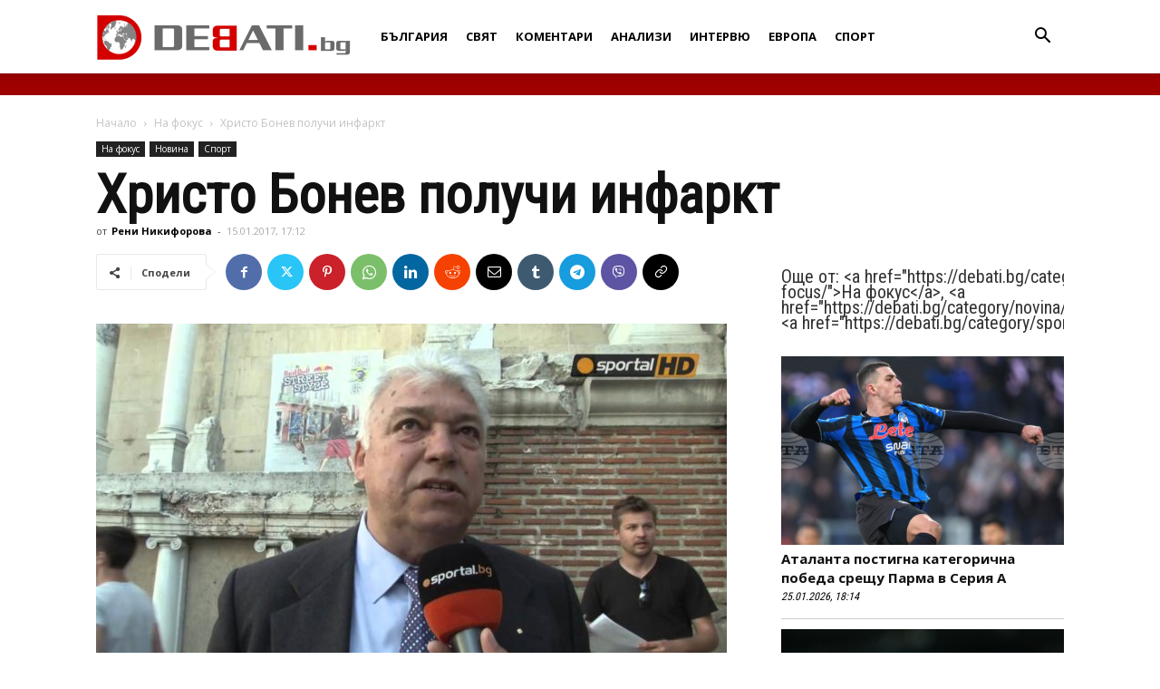

--- FILE ---
content_type: text/html; charset=UTF-8
request_url: https://debati.bg/wp-admin/admin-ajax.php?td_theme_name=Newspaper&v=12.7.1
body_size: -545
content:
{"2397":403}

--- FILE ---
content_type: text/html; charset=utf-8
request_url: https://www.google.com/recaptcha/api2/aframe
body_size: 268
content:
<!DOCTYPE HTML><html><head><meta http-equiv="content-type" content="text/html; charset=UTF-8"></head><body><script nonce="OZj_B-Vs5l50xlHJZJqxbg">/** Anti-fraud and anti-abuse applications only. See google.com/recaptcha */ try{var clients={'sodar':'https://pagead2.googlesyndication.com/pagead/sodar?'};window.addEventListener("message",function(a){try{if(a.source===window.parent){var b=JSON.parse(a.data);var c=clients[b['id']];if(c){var d=document.createElement('img');d.src=c+b['params']+'&rc='+(localStorage.getItem("rc::a")?sessionStorage.getItem("rc::b"):"");window.document.body.appendChild(d);sessionStorage.setItem("rc::e",parseInt(sessionStorage.getItem("rc::e")||0)+1);localStorage.setItem("rc::h",'1769358053836');}}}catch(b){}});window.parent.postMessage("_grecaptcha_ready", "*");}catch(b){}</script></body></html>